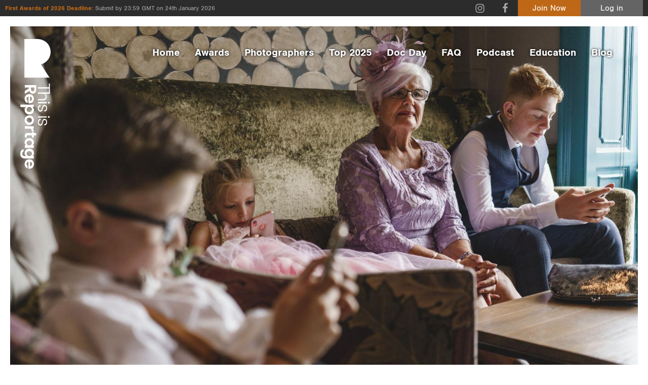

--- FILE ---
content_type: text/html; charset=utf-8
request_url: https://www.google.com/recaptcha/api2/anchor?ar=1&k=6LehPVwqAAAAACOjMIJ7FG2fERUhlW_zAAPhawWG&co=aHR0cHM6Ly90aGlzaXNyZXBvcnRhZ2UuY29tOjQ0Mw..&hl=en&v=PoyoqOPhxBO7pBk68S4YbpHZ&size=invisible&anchor-ms=20000&execute-ms=30000&cb=ceeasx6jii9h
body_size: 48641
content:
<!DOCTYPE HTML><html dir="ltr" lang="en"><head><meta http-equiv="Content-Type" content="text/html; charset=UTF-8">
<meta http-equiv="X-UA-Compatible" content="IE=edge">
<title>reCAPTCHA</title>
<style type="text/css">
/* cyrillic-ext */
@font-face {
  font-family: 'Roboto';
  font-style: normal;
  font-weight: 400;
  font-stretch: 100%;
  src: url(//fonts.gstatic.com/s/roboto/v48/KFO7CnqEu92Fr1ME7kSn66aGLdTylUAMa3GUBHMdazTgWw.woff2) format('woff2');
  unicode-range: U+0460-052F, U+1C80-1C8A, U+20B4, U+2DE0-2DFF, U+A640-A69F, U+FE2E-FE2F;
}
/* cyrillic */
@font-face {
  font-family: 'Roboto';
  font-style: normal;
  font-weight: 400;
  font-stretch: 100%;
  src: url(//fonts.gstatic.com/s/roboto/v48/KFO7CnqEu92Fr1ME7kSn66aGLdTylUAMa3iUBHMdazTgWw.woff2) format('woff2');
  unicode-range: U+0301, U+0400-045F, U+0490-0491, U+04B0-04B1, U+2116;
}
/* greek-ext */
@font-face {
  font-family: 'Roboto';
  font-style: normal;
  font-weight: 400;
  font-stretch: 100%;
  src: url(//fonts.gstatic.com/s/roboto/v48/KFO7CnqEu92Fr1ME7kSn66aGLdTylUAMa3CUBHMdazTgWw.woff2) format('woff2');
  unicode-range: U+1F00-1FFF;
}
/* greek */
@font-face {
  font-family: 'Roboto';
  font-style: normal;
  font-weight: 400;
  font-stretch: 100%;
  src: url(//fonts.gstatic.com/s/roboto/v48/KFO7CnqEu92Fr1ME7kSn66aGLdTylUAMa3-UBHMdazTgWw.woff2) format('woff2');
  unicode-range: U+0370-0377, U+037A-037F, U+0384-038A, U+038C, U+038E-03A1, U+03A3-03FF;
}
/* math */
@font-face {
  font-family: 'Roboto';
  font-style: normal;
  font-weight: 400;
  font-stretch: 100%;
  src: url(//fonts.gstatic.com/s/roboto/v48/KFO7CnqEu92Fr1ME7kSn66aGLdTylUAMawCUBHMdazTgWw.woff2) format('woff2');
  unicode-range: U+0302-0303, U+0305, U+0307-0308, U+0310, U+0312, U+0315, U+031A, U+0326-0327, U+032C, U+032F-0330, U+0332-0333, U+0338, U+033A, U+0346, U+034D, U+0391-03A1, U+03A3-03A9, U+03B1-03C9, U+03D1, U+03D5-03D6, U+03F0-03F1, U+03F4-03F5, U+2016-2017, U+2034-2038, U+203C, U+2040, U+2043, U+2047, U+2050, U+2057, U+205F, U+2070-2071, U+2074-208E, U+2090-209C, U+20D0-20DC, U+20E1, U+20E5-20EF, U+2100-2112, U+2114-2115, U+2117-2121, U+2123-214F, U+2190, U+2192, U+2194-21AE, U+21B0-21E5, U+21F1-21F2, U+21F4-2211, U+2213-2214, U+2216-22FF, U+2308-230B, U+2310, U+2319, U+231C-2321, U+2336-237A, U+237C, U+2395, U+239B-23B7, U+23D0, U+23DC-23E1, U+2474-2475, U+25AF, U+25B3, U+25B7, U+25BD, U+25C1, U+25CA, U+25CC, U+25FB, U+266D-266F, U+27C0-27FF, U+2900-2AFF, U+2B0E-2B11, U+2B30-2B4C, U+2BFE, U+3030, U+FF5B, U+FF5D, U+1D400-1D7FF, U+1EE00-1EEFF;
}
/* symbols */
@font-face {
  font-family: 'Roboto';
  font-style: normal;
  font-weight: 400;
  font-stretch: 100%;
  src: url(//fonts.gstatic.com/s/roboto/v48/KFO7CnqEu92Fr1ME7kSn66aGLdTylUAMaxKUBHMdazTgWw.woff2) format('woff2');
  unicode-range: U+0001-000C, U+000E-001F, U+007F-009F, U+20DD-20E0, U+20E2-20E4, U+2150-218F, U+2190, U+2192, U+2194-2199, U+21AF, U+21E6-21F0, U+21F3, U+2218-2219, U+2299, U+22C4-22C6, U+2300-243F, U+2440-244A, U+2460-24FF, U+25A0-27BF, U+2800-28FF, U+2921-2922, U+2981, U+29BF, U+29EB, U+2B00-2BFF, U+4DC0-4DFF, U+FFF9-FFFB, U+10140-1018E, U+10190-1019C, U+101A0, U+101D0-101FD, U+102E0-102FB, U+10E60-10E7E, U+1D2C0-1D2D3, U+1D2E0-1D37F, U+1F000-1F0FF, U+1F100-1F1AD, U+1F1E6-1F1FF, U+1F30D-1F30F, U+1F315, U+1F31C, U+1F31E, U+1F320-1F32C, U+1F336, U+1F378, U+1F37D, U+1F382, U+1F393-1F39F, U+1F3A7-1F3A8, U+1F3AC-1F3AF, U+1F3C2, U+1F3C4-1F3C6, U+1F3CA-1F3CE, U+1F3D4-1F3E0, U+1F3ED, U+1F3F1-1F3F3, U+1F3F5-1F3F7, U+1F408, U+1F415, U+1F41F, U+1F426, U+1F43F, U+1F441-1F442, U+1F444, U+1F446-1F449, U+1F44C-1F44E, U+1F453, U+1F46A, U+1F47D, U+1F4A3, U+1F4B0, U+1F4B3, U+1F4B9, U+1F4BB, U+1F4BF, U+1F4C8-1F4CB, U+1F4D6, U+1F4DA, U+1F4DF, U+1F4E3-1F4E6, U+1F4EA-1F4ED, U+1F4F7, U+1F4F9-1F4FB, U+1F4FD-1F4FE, U+1F503, U+1F507-1F50B, U+1F50D, U+1F512-1F513, U+1F53E-1F54A, U+1F54F-1F5FA, U+1F610, U+1F650-1F67F, U+1F687, U+1F68D, U+1F691, U+1F694, U+1F698, U+1F6AD, U+1F6B2, U+1F6B9-1F6BA, U+1F6BC, U+1F6C6-1F6CF, U+1F6D3-1F6D7, U+1F6E0-1F6EA, U+1F6F0-1F6F3, U+1F6F7-1F6FC, U+1F700-1F7FF, U+1F800-1F80B, U+1F810-1F847, U+1F850-1F859, U+1F860-1F887, U+1F890-1F8AD, U+1F8B0-1F8BB, U+1F8C0-1F8C1, U+1F900-1F90B, U+1F93B, U+1F946, U+1F984, U+1F996, U+1F9E9, U+1FA00-1FA6F, U+1FA70-1FA7C, U+1FA80-1FA89, U+1FA8F-1FAC6, U+1FACE-1FADC, U+1FADF-1FAE9, U+1FAF0-1FAF8, U+1FB00-1FBFF;
}
/* vietnamese */
@font-face {
  font-family: 'Roboto';
  font-style: normal;
  font-weight: 400;
  font-stretch: 100%;
  src: url(//fonts.gstatic.com/s/roboto/v48/KFO7CnqEu92Fr1ME7kSn66aGLdTylUAMa3OUBHMdazTgWw.woff2) format('woff2');
  unicode-range: U+0102-0103, U+0110-0111, U+0128-0129, U+0168-0169, U+01A0-01A1, U+01AF-01B0, U+0300-0301, U+0303-0304, U+0308-0309, U+0323, U+0329, U+1EA0-1EF9, U+20AB;
}
/* latin-ext */
@font-face {
  font-family: 'Roboto';
  font-style: normal;
  font-weight: 400;
  font-stretch: 100%;
  src: url(//fonts.gstatic.com/s/roboto/v48/KFO7CnqEu92Fr1ME7kSn66aGLdTylUAMa3KUBHMdazTgWw.woff2) format('woff2');
  unicode-range: U+0100-02BA, U+02BD-02C5, U+02C7-02CC, U+02CE-02D7, U+02DD-02FF, U+0304, U+0308, U+0329, U+1D00-1DBF, U+1E00-1E9F, U+1EF2-1EFF, U+2020, U+20A0-20AB, U+20AD-20C0, U+2113, U+2C60-2C7F, U+A720-A7FF;
}
/* latin */
@font-face {
  font-family: 'Roboto';
  font-style: normal;
  font-weight: 400;
  font-stretch: 100%;
  src: url(//fonts.gstatic.com/s/roboto/v48/KFO7CnqEu92Fr1ME7kSn66aGLdTylUAMa3yUBHMdazQ.woff2) format('woff2');
  unicode-range: U+0000-00FF, U+0131, U+0152-0153, U+02BB-02BC, U+02C6, U+02DA, U+02DC, U+0304, U+0308, U+0329, U+2000-206F, U+20AC, U+2122, U+2191, U+2193, U+2212, U+2215, U+FEFF, U+FFFD;
}
/* cyrillic-ext */
@font-face {
  font-family: 'Roboto';
  font-style: normal;
  font-weight: 500;
  font-stretch: 100%;
  src: url(//fonts.gstatic.com/s/roboto/v48/KFO7CnqEu92Fr1ME7kSn66aGLdTylUAMa3GUBHMdazTgWw.woff2) format('woff2');
  unicode-range: U+0460-052F, U+1C80-1C8A, U+20B4, U+2DE0-2DFF, U+A640-A69F, U+FE2E-FE2F;
}
/* cyrillic */
@font-face {
  font-family: 'Roboto';
  font-style: normal;
  font-weight: 500;
  font-stretch: 100%;
  src: url(//fonts.gstatic.com/s/roboto/v48/KFO7CnqEu92Fr1ME7kSn66aGLdTylUAMa3iUBHMdazTgWw.woff2) format('woff2');
  unicode-range: U+0301, U+0400-045F, U+0490-0491, U+04B0-04B1, U+2116;
}
/* greek-ext */
@font-face {
  font-family: 'Roboto';
  font-style: normal;
  font-weight: 500;
  font-stretch: 100%;
  src: url(//fonts.gstatic.com/s/roboto/v48/KFO7CnqEu92Fr1ME7kSn66aGLdTylUAMa3CUBHMdazTgWw.woff2) format('woff2');
  unicode-range: U+1F00-1FFF;
}
/* greek */
@font-face {
  font-family: 'Roboto';
  font-style: normal;
  font-weight: 500;
  font-stretch: 100%;
  src: url(//fonts.gstatic.com/s/roboto/v48/KFO7CnqEu92Fr1ME7kSn66aGLdTylUAMa3-UBHMdazTgWw.woff2) format('woff2');
  unicode-range: U+0370-0377, U+037A-037F, U+0384-038A, U+038C, U+038E-03A1, U+03A3-03FF;
}
/* math */
@font-face {
  font-family: 'Roboto';
  font-style: normal;
  font-weight: 500;
  font-stretch: 100%;
  src: url(//fonts.gstatic.com/s/roboto/v48/KFO7CnqEu92Fr1ME7kSn66aGLdTylUAMawCUBHMdazTgWw.woff2) format('woff2');
  unicode-range: U+0302-0303, U+0305, U+0307-0308, U+0310, U+0312, U+0315, U+031A, U+0326-0327, U+032C, U+032F-0330, U+0332-0333, U+0338, U+033A, U+0346, U+034D, U+0391-03A1, U+03A3-03A9, U+03B1-03C9, U+03D1, U+03D5-03D6, U+03F0-03F1, U+03F4-03F5, U+2016-2017, U+2034-2038, U+203C, U+2040, U+2043, U+2047, U+2050, U+2057, U+205F, U+2070-2071, U+2074-208E, U+2090-209C, U+20D0-20DC, U+20E1, U+20E5-20EF, U+2100-2112, U+2114-2115, U+2117-2121, U+2123-214F, U+2190, U+2192, U+2194-21AE, U+21B0-21E5, U+21F1-21F2, U+21F4-2211, U+2213-2214, U+2216-22FF, U+2308-230B, U+2310, U+2319, U+231C-2321, U+2336-237A, U+237C, U+2395, U+239B-23B7, U+23D0, U+23DC-23E1, U+2474-2475, U+25AF, U+25B3, U+25B7, U+25BD, U+25C1, U+25CA, U+25CC, U+25FB, U+266D-266F, U+27C0-27FF, U+2900-2AFF, U+2B0E-2B11, U+2B30-2B4C, U+2BFE, U+3030, U+FF5B, U+FF5D, U+1D400-1D7FF, U+1EE00-1EEFF;
}
/* symbols */
@font-face {
  font-family: 'Roboto';
  font-style: normal;
  font-weight: 500;
  font-stretch: 100%;
  src: url(//fonts.gstatic.com/s/roboto/v48/KFO7CnqEu92Fr1ME7kSn66aGLdTylUAMaxKUBHMdazTgWw.woff2) format('woff2');
  unicode-range: U+0001-000C, U+000E-001F, U+007F-009F, U+20DD-20E0, U+20E2-20E4, U+2150-218F, U+2190, U+2192, U+2194-2199, U+21AF, U+21E6-21F0, U+21F3, U+2218-2219, U+2299, U+22C4-22C6, U+2300-243F, U+2440-244A, U+2460-24FF, U+25A0-27BF, U+2800-28FF, U+2921-2922, U+2981, U+29BF, U+29EB, U+2B00-2BFF, U+4DC0-4DFF, U+FFF9-FFFB, U+10140-1018E, U+10190-1019C, U+101A0, U+101D0-101FD, U+102E0-102FB, U+10E60-10E7E, U+1D2C0-1D2D3, U+1D2E0-1D37F, U+1F000-1F0FF, U+1F100-1F1AD, U+1F1E6-1F1FF, U+1F30D-1F30F, U+1F315, U+1F31C, U+1F31E, U+1F320-1F32C, U+1F336, U+1F378, U+1F37D, U+1F382, U+1F393-1F39F, U+1F3A7-1F3A8, U+1F3AC-1F3AF, U+1F3C2, U+1F3C4-1F3C6, U+1F3CA-1F3CE, U+1F3D4-1F3E0, U+1F3ED, U+1F3F1-1F3F3, U+1F3F5-1F3F7, U+1F408, U+1F415, U+1F41F, U+1F426, U+1F43F, U+1F441-1F442, U+1F444, U+1F446-1F449, U+1F44C-1F44E, U+1F453, U+1F46A, U+1F47D, U+1F4A3, U+1F4B0, U+1F4B3, U+1F4B9, U+1F4BB, U+1F4BF, U+1F4C8-1F4CB, U+1F4D6, U+1F4DA, U+1F4DF, U+1F4E3-1F4E6, U+1F4EA-1F4ED, U+1F4F7, U+1F4F9-1F4FB, U+1F4FD-1F4FE, U+1F503, U+1F507-1F50B, U+1F50D, U+1F512-1F513, U+1F53E-1F54A, U+1F54F-1F5FA, U+1F610, U+1F650-1F67F, U+1F687, U+1F68D, U+1F691, U+1F694, U+1F698, U+1F6AD, U+1F6B2, U+1F6B9-1F6BA, U+1F6BC, U+1F6C6-1F6CF, U+1F6D3-1F6D7, U+1F6E0-1F6EA, U+1F6F0-1F6F3, U+1F6F7-1F6FC, U+1F700-1F7FF, U+1F800-1F80B, U+1F810-1F847, U+1F850-1F859, U+1F860-1F887, U+1F890-1F8AD, U+1F8B0-1F8BB, U+1F8C0-1F8C1, U+1F900-1F90B, U+1F93B, U+1F946, U+1F984, U+1F996, U+1F9E9, U+1FA00-1FA6F, U+1FA70-1FA7C, U+1FA80-1FA89, U+1FA8F-1FAC6, U+1FACE-1FADC, U+1FADF-1FAE9, U+1FAF0-1FAF8, U+1FB00-1FBFF;
}
/* vietnamese */
@font-face {
  font-family: 'Roboto';
  font-style: normal;
  font-weight: 500;
  font-stretch: 100%;
  src: url(//fonts.gstatic.com/s/roboto/v48/KFO7CnqEu92Fr1ME7kSn66aGLdTylUAMa3OUBHMdazTgWw.woff2) format('woff2');
  unicode-range: U+0102-0103, U+0110-0111, U+0128-0129, U+0168-0169, U+01A0-01A1, U+01AF-01B0, U+0300-0301, U+0303-0304, U+0308-0309, U+0323, U+0329, U+1EA0-1EF9, U+20AB;
}
/* latin-ext */
@font-face {
  font-family: 'Roboto';
  font-style: normal;
  font-weight: 500;
  font-stretch: 100%;
  src: url(//fonts.gstatic.com/s/roboto/v48/KFO7CnqEu92Fr1ME7kSn66aGLdTylUAMa3KUBHMdazTgWw.woff2) format('woff2');
  unicode-range: U+0100-02BA, U+02BD-02C5, U+02C7-02CC, U+02CE-02D7, U+02DD-02FF, U+0304, U+0308, U+0329, U+1D00-1DBF, U+1E00-1E9F, U+1EF2-1EFF, U+2020, U+20A0-20AB, U+20AD-20C0, U+2113, U+2C60-2C7F, U+A720-A7FF;
}
/* latin */
@font-face {
  font-family: 'Roboto';
  font-style: normal;
  font-weight: 500;
  font-stretch: 100%;
  src: url(//fonts.gstatic.com/s/roboto/v48/KFO7CnqEu92Fr1ME7kSn66aGLdTylUAMa3yUBHMdazQ.woff2) format('woff2');
  unicode-range: U+0000-00FF, U+0131, U+0152-0153, U+02BB-02BC, U+02C6, U+02DA, U+02DC, U+0304, U+0308, U+0329, U+2000-206F, U+20AC, U+2122, U+2191, U+2193, U+2212, U+2215, U+FEFF, U+FFFD;
}
/* cyrillic-ext */
@font-face {
  font-family: 'Roboto';
  font-style: normal;
  font-weight: 900;
  font-stretch: 100%;
  src: url(//fonts.gstatic.com/s/roboto/v48/KFO7CnqEu92Fr1ME7kSn66aGLdTylUAMa3GUBHMdazTgWw.woff2) format('woff2');
  unicode-range: U+0460-052F, U+1C80-1C8A, U+20B4, U+2DE0-2DFF, U+A640-A69F, U+FE2E-FE2F;
}
/* cyrillic */
@font-face {
  font-family: 'Roboto';
  font-style: normal;
  font-weight: 900;
  font-stretch: 100%;
  src: url(//fonts.gstatic.com/s/roboto/v48/KFO7CnqEu92Fr1ME7kSn66aGLdTylUAMa3iUBHMdazTgWw.woff2) format('woff2');
  unicode-range: U+0301, U+0400-045F, U+0490-0491, U+04B0-04B1, U+2116;
}
/* greek-ext */
@font-face {
  font-family: 'Roboto';
  font-style: normal;
  font-weight: 900;
  font-stretch: 100%;
  src: url(//fonts.gstatic.com/s/roboto/v48/KFO7CnqEu92Fr1ME7kSn66aGLdTylUAMa3CUBHMdazTgWw.woff2) format('woff2');
  unicode-range: U+1F00-1FFF;
}
/* greek */
@font-face {
  font-family: 'Roboto';
  font-style: normal;
  font-weight: 900;
  font-stretch: 100%;
  src: url(//fonts.gstatic.com/s/roboto/v48/KFO7CnqEu92Fr1ME7kSn66aGLdTylUAMa3-UBHMdazTgWw.woff2) format('woff2');
  unicode-range: U+0370-0377, U+037A-037F, U+0384-038A, U+038C, U+038E-03A1, U+03A3-03FF;
}
/* math */
@font-face {
  font-family: 'Roboto';
  font-style: normal;
  font-weight: 900;
  font-stretch: 100%;
  src: url(//fonts.gstatic.com/s/roboto/v48/KFO7CnqEu92Fr1ME7kSn66aGLdTylUAMawCUBHMdazTgWw.woff2) format('woff2');
  unicode-range: U+0302-0303, U+0305, U+0307-0308, U+0310, U+0312, U+0315, U+031A, U+0326-0327, U+032C, U+032F-0330, U+0332-0333, U+0338, U+033A, U+0346, U+034D, U+0391-03A1, U+03A3-03A9, U+03B1-03C9, U+03D1, U+03D5-03D6, U+03F0-03F1, U+03F4-03F5, U+2016-2017, U+2034-2038, U+203C, U+2040, U+2043, U+2047, U+2050, U+2057, U+205F, U+2070-2071, U+2074-208E, U+2090-209C, U+20D0-20DC, U+20E1, U+20E5-20EF, U+2100-2112, U+2114-2115, U+2117-2121, U+2123-214F, U+2190, U+2192, U+2194-21AE, U+21B0-21E5, U+21F1-21F2, U+21F4-2211, U+2213-2214, U+2216-22FF, U+2308-230B, U+2310, U+2319, U+231C-2321, U+2336-237A, U+237C, U+2395, U+239B-23B7, U+23D0, U+23DC-23E1, U+2474-2475, U+25AF, U+25B3, U+25B7, U+25BD, U+25C1, U+25CA, U+25CC, U+25FB, U+266D-266F, U+27C0-27FF, U+2900-2AFF, U+2B0E-2B11, U+2B30-2B4C, U+2BFE, U+3030, U+FF5B, U+FF5D, U+1D400-1D7FF, U+1EE00-1EEFF;
}
/* symbols */
@font-face {
  font-family: 'Roboto';
  font-style: normal;
  font-weight: 900;
  font-stretch: 100%;
  src: url(//fonts.gstatic.com/s/roboto/v48/KFO7CnqEu92Fr1ME7kSn66aGLdTylUAMaxKUBHMdazTgWw.woff2) format('woff2');
  unicode-range: U+0001-000C, U+000E-001F, U+007F-009F, U+20DD-20E0, U+20E2-20E4, U+2150-218F, U+2190, U+2192, U+2194-2199, U+21AF, U+21E6-21F0, U+21F3, U+2218-2219, U+2299, U+22C4-22C6, U+2300-243F, U+2440-244A, U+2460-24FF, U+25A0-27BF, U+2800-28FF, U+2921-2922, U+2981, U+29BF, U+29EB, U+2B00-2BFF, U+4DC0-4DFF, U+FFF9-FFFB, U+10140-1018E, U+10190-1019C, U+101A0, U+101D0-101FD, U+102E0-102FB, U+10E60-10E7E, U+1D2C0-1D2D3, U+1D2E0-1D37F, U+1F000-1F0FF, U+1F100-1F1AD, U+1F1E6-1F1FF, U+1F30D-1F30F, U+1F315, U+1F31C, U+1F31E, U+1F320-1F32C, U+1F336, U+1F378, U+1F37D, U+1F382, U+1F393-1F39F, U+1F3A7-1F3A8, U+1F3AC-1F3AF, U+1F3C2, U+1F3C4-1F3C6, U+1F3CA-1F3CE, U+1F3D4-1F3E0, U+1F3ED, U+1F3F1-1F3F3, U+1F3F5-1F3F7, U+1F408, U+1F415, U+1F41F, U+1F426, U+1F43F, U+1F441-1F442, U+1F444, U+1F446-1F449, U+1F44C-1F44E, U+1F453, U+1F46A, U+1F47D, U+1F4A3, U+1F4B0, U+1F4B3, U+1F4B9, U+1F4BB, U+1F4BF, U+1F4C8-1F4CB, U+1F4D6, U+1F4DA, U+1F4DF, U+1F4E3-1F4E6, U+1F4EA-1F4ED, U+1F4F7, U+1F4F9-1F4FB, U+1F4FD-1F4FE, U+1F503, U+1F507-1F50B, U+1F50D, U+1F512-1F513, U+1F53E-1F54A, U+1F54F-1F5FA, U+1F610, U+1F650-1F67F, U+1F687, U+1F68D, U+1F691, U+1F694, U+1F698, U+1F6AD, U+1F6B2, U+1F6B9-1F6BA, U+1F6BC, U+1F6C6-1F6CF, U+1F6D3-1F6D7, U+1F6E0-1F6EA, U+1F6F0-1F6F3, U+1F6F7-1F6FC, U+1F700-1F7FF, U+1F800-1F80B, U+1F810-1F847, U+1F850-1F859, U+1F860-1F887, U+1F890-1F8AD, U+1F8B0-1F8BB, U+1F8C0-1F8C1, U+1F900-1F90B, U+1F93B, U+1F946, U+1F984, U+1F996, U+1F9E9, U+1FA00-1FA6F, U+1FA70-1FA7C, U+1FA80-1FA89, U+1FA8F-1FAC6, U+1FACE-1FADC, U+1FADF-1FAE9, U+1FAF0-1FAF8, U+1FB00-1FBFF;
}
/* vietnamese */
@font-face {
  font-family: 'Roboto';
  font-style: normal;
  font-weight: 900;
  font-stretch: 100%;
  src: url(//fonts.gstatic.com/s/roboto/v48/KFO7CnqEu92Fr1ME7kSn66aGLdTylUAMa3OUBHMdazTgWw.woff2) format('woff2');
  unicode-range: U+0102-0103, U+0110-0111, U+0128-0129, U+0168-0169, U+01A0-01A1, U+01AF-01B0, U+0300-0301, U+0303-0304, U+0308-0309, U+0323, U+0329, U+1EA0-1EF9, U+20AB;
}
/* latin-ext */
@font-face {
  font-family: 'Roboto';
  font-style: normal;
  font-weight: 900;
  font-stretch: 100%;
  src: url(//fonts.gstatic.com/s/roboto/v48/KFO7CnqEu92Fr1ME7kSn66aGLdTylUAMa3KUBHMdazTgWw.woff2) format('woff2');
  unicode-range: U+0100-02BA, U+02BD-02C5, U+02C7-02CC, U+02CE-02D7, U+02DD-02FF, U+0304, U+0308, U+0329, U+1D00-1DBF, U+1E00-1E9F, U+1EF2-1EFF, U+2020, U+20A0-20AB, U+20AD-20C0, U+2113, U+2C60-2C7F, U+A720-A7FF;
}
/* latin */
@font-face {
  font-family: 'Roboto';
  font-style: normal;
  font-weight: 900;
  font-stretch: 100%;
  src: url(//fonts.gstatic.com/s/roboto/v48/KFO7CnqEu92Fr1ME7kSn66aGLdTylUAMa3yUBHMdazQ.woff2) format('woff2');
  unicode-range: U+0000-00FF, U+0131, U+0152-0153, U+02BB-02BC, U+02C6, U+02DA, U+02DC, U+0304, U+0308, U+0329, U+2000-206F, U+20AC, U+2122, U+2191, U+2193, U+2212, U+2215, U+FEFF, U+FFFD;
}

</style>
<link rel="stylesheet" type="text/css" href="https://www.gstatic.com/recaptcha/releases/PoyoqOPhxBO7pBk68S4YbpHZ/styles__ltr.css">
<script nonce="Aep9LEnd71IEbbacWY4Kyg" type="text/javascript">window['__recaptcha_api'] = 'https://www.google.com/recaptcha/api2/';</script>
<script type="text/javascript" src="https://www.gstatic.com/recaptcha/releases/PoyoqOPhxBO7pBk68S4YbpHZ/recaptcha__en.js" nonce="Aep9LEnd71IEbbacWY4Kyg">
      
    </script></head>
<body><div id="rc-anchor-alert" class="rc-anchor-alert"></div>
<input type="hidden" id="recaptcha-token" value="[base64]">
<script type="text/javascript" nonce="Aep9LEnd71IEbbacWY4Kyg">
      recaptcha.anchor.Main.init("[\x22ainput\x22,[\x22bgdata\x22,\x22\x22,\[base64]/[base64]/[base64]/[base64]/cjw8ejpyPj4+eil9Y2F0Y2gobCl7dGhyb3cgbDt9fSxIPWZ1bmN0aW9uKHcsdCx6KXtpZih3PT0xOTR8fHc9PTIwOCl0LnZbd10/dC52W3ddLmNvbmNhdCh6KTp0LnZbd109b2Yoeix0KTtlbHNle2lmKHQuYkImJnchPTMxNylyZXR1cm47dz09NjZ8fHc9PTEyMnx8dz09NDcwfHx3PT00NHx8dz09NDE2fHx3PT0zOTd8fHc9PTQyMXx8dz09Njh8fHc9PTcwfHx3PT0xODQ/[base64]/[base64]/[base64]/bmV3IGRbVl0oSlswXSk6cD09Mj9uZXcgZFtWXShKWzBdLEpbMV0pOnA9PTM/bmV3IGRbVl0oSlswXSxKWzFdLEpbMl0pOnA9PTQ/[base64]/[base64]/[base64]/[base64]\x22,\[base64]\\u003d\x22,\[base64]/[base64]/CqcO7FHw1w480Uyx0QsKuworCglRzCcOSw6jCvMK+wo/DpgXCrMOfw4HDhMOiV8OywpXDkMOtKsKOwojDr8Ojw5A5R8Oxwrwbw4TCkDxhwqAcw4sZwp4hSC3CsyNbw4sQcMOPUsOrY8KFw5dkDcKMVcKBw5rCg8OKRcKdw6XChwApfi/CgmnDixDCjsKFwpFZwqk2wpEfOcKpwqJww7JTHUfCm8OgwrPCqsOawofDm8OhwoHDmWTCpMK7w5Vcw5Mkw67DmH3CrSnCgBs0dcO2w4ZTw7DDmibDs3LCkQURNUzDt37Ds3Qyw5MaVXrCjMOrw7/Dv8O/wqVjOsOKNcOkLcONQ8KzwoM4w4A9LMO/w5oLworDimIcBsOpQsOoI8KrEhPCjMKYKRHCkcKDwp7CoVDCtG0gV8OEworClRgmbAxOwpzCq8OcwqY2w5USwrjCniA4w7bDjcOowqYrIGnDhsKdM1N9KkTDu8KRw7U4w7N5JMKKS2jCiFwmQ8Kvw4bDj0dYBF0Ew6LCrg12wrQGwpjCkWTDsEVrA8KqSlbCisKBwqk/RAvDpjfCjSBUwrHDjsK+acOHw79pw7rCisKgCWogKMONw7bCusKEb8OLZzfDrVU1XMKAw5/CngVRw64iwrI6R0PDvMOIRB3Dhl5iecOvw5IeZmzCtUnDiMKKw5nDlh3CiMKGw5pGwoDDvBZhI1gJNXM2woQWw4HCvzPCqizDtkhMw59OBEciADLCgMOcJ8O0w40mLCJ4Ty/[base64]/Di2RtwqXDnkDDrhjCssKLw5QzUsO3HcKjw7jDgMODbWwMw7fDsMOyM0hIQMO/[base64]/wpbDqcOcVsKewrEpMsO3a8KLJ8OaP8ONw6bDmE/DsMKEGsKnXT3Cmi7DnloJwrhnw5zDll7Cp1bCm8KfVMO/QTnDpcK9DcKNS8OYahrDg8OUw7zDvQReD8OeTcKpw7rDsGbDtcO8wpDCj8K7Y8Kiw4rCiMORw6HDqA4+HsKqecOQARkWHMOfTALDvTjDkMKiUsK2XMO3wp7ClMK+PgTCsMKiwpTCqx8Zw7vCo3NrbMORQC4ewpTDswjDj8K/w7XCvcOXw6cnNcOlwrbCo8KsS8ODwq8iwp3DgcKVwp3ClcKqEQZmwr1vfCnDjW7CsFDCqh7DtUzDm8OTQ0ohw6jCtG7Dtn0xdSPCvcOkCcONwp7CrMO9FMOMw7TDqcOfw4dDfmMrV0YcfRgWw7fDtsOfwr/DmGQ2ciIywqLCvgxAfcOuc0RKe8OWDHsKfC/Cr8OwwqoiE3jDhHnDs0XClMOoXcOVw5sdUsOVw4jDk0XCsDfCkA/Dg8K+LmswwrlnwqjChHbDvhM+w7FMAislVsK0IMOGw4fCkcOdUWPDgcKec8OVwrIYa8Kiw54Sw5XDuDUhecKLVgFkScOawrBJw7jCqBzCvFYGAnzDvMKdwpMowpLCrGLCp8KSwphpw6Z7AiLCgDNGwrHCgsK/AMKiwrNnw6BBWsOSXUgGw6HCsSDDp8O3w6olcEIDRWnCkVDCjwQKwp3DjznCi8OifHXCrMK4aknCnsKtHlxkw4PDtsO5wrzDicOCDGsHVMK7w454JHdXwp0bCMK+WcKZw6hbVMKjCh8PZ8OVEcK8w6DCk8KDw6g/[base64]/[base64]/Dv15xf8O3w5DDt8Odwpplw5fCpUJeVsKtfMKcw6Zowq/DpsOOw77CvMK5w4DCr8KaRFDCvj5SSsKfI3B0McOQPMKSw7jDhMOqdT/[base64]/[base64]/CsV7Dk35mYksmWcKJUsKWXsKWUsKbwq97wqNyw7gJLMKfw41NBcO1d3JZB8OYwpAWw5zChwoWcQdVw6lDwofCshN+wrzCosODYg1BJMKuEAjCox7Cj8KlbsOEFU3DtFfCjMKvZMKTwpcUwp/[base64]/CmUFxI8KwBcOAHH7Dg0d2S8O7wp9qw4PCtzdXw4NNwoJvcMKPw6NywpDDlcK9wqsYUWrCugrCocOtQxfCqsOhQw7CmcOawoBedEBzYA11w5tPOMKGOzp+KiREIsO1MsOow7ETZ3rDi1A2wpI7wppCw4HCtEPCh8OHZF0gJMK6S1tRIEPDv1VdFsKSw65zTsKzaE/[base64]/Dt01uZsONwq4WwqNcwp8/[base64]/[base64]/bMO7woQMw681w7nDtVk7w43CgsKVw5DCmcKxGG9zUcO0PBbDtUjChARDwpnCgMKpwqvCuRLDocKTHC7DrsKowo7CssOSTgXCmVHChmMIwqXDiMKkDcKJXMObw7xewpTDhMO3woogw4TCgMKgw5HCtDrDnG9aQ8OVwoFUCHHClsKbwpbCqcOCwpTCq2/ClcOkw57CvSnDpMKAw6PCvMKawrYgSiB3O8KYwrRCwr0nNcOgNGgFScKSWErDu8KScsKEw4jCvHjCrRNaHkd6wqbDkB85SnzCksKKCB/[base64]/Ct1rCgMOkKHXDk3jDoRIdI8OrwrXCoz0dwqfDj8KmA1ksw6LDrsO+JMKSLSLDhl7CrxEJw5ZAYivCmsOaw4oPXGnDpQXDjsODO1vCs8KDJQNWJcOxLQJEwo7Dg8O8b14Pw75fSSAyw4kJHyrDtsKRwr0qFcOLw5nCk8O0AAbCksOMw5zDtDPDmMOhw4V/w7M9PGzCuMKtPsOafxbCqsOVN0XClcOxwrxTWgQQw4okCWspbsOowo9DwoPDt8OqwqZxXxPCqnocwqx9w45Mw6Uaw6Ubw6PCvsO0w7kAX8OREyTCmMOqwoJAwoLDkC7DtMOiw6E/NmlQw63DlMK1w5oWLxpNw7vCrVzCv8O+MMKcwrnCpnNdw5Row64fw7jCgsOnw7QBNG7Djm/DqA3CiMOTTMKAwqhNw7vDqcOPDD3Cg1vCv0bClUXCnMOkU8OgcMKaTFDDv8KDw4DCh8OMDMKpw7XDoMK7SsKSA8KkEcOMw4IAT8OiHcOCw4zDjsKZw74ewoNHwocgw7Ifw77DqMKbw5fDj8K+RyEJPiZdaGBfwq09w47DisOHw57CgmTCjcO9azY/w456LUwAwptRSE7DhBjChxofwqNQw54MwqdUw4QkwqHDjQ9ncMOwwrPDnCJvwqPCsGXDiMOOIcKVw4rDkMK1woHDjcOJw43DmxTCinpQw5zCtkt+V8Ofw60mw5jCrSnCuMK2XcKvwqvDjMOwA8KvwokxNj/Dh8OsLCxcGX10CFZaNlrClsOveW0Lw4kbwrEHHABkwpbDksO9Uw5YUsKKC2pEYHUYfcO+cMO7CMKQD8KowroHw5JMwrYTwr0yw7JJeyQzG3ImwrsaZTnDt8KQw4lbwoXCv1LDiDjDncO2w5LCgizClMOWaMKDw5MUwrjCgSFkDAg3HsK2LAZdEcOCNsKCZh/CnCLDj8K2GQtNwpQYw7RcwrbDjsObVH0mSsKuw67Clx7DjinDk8Knwo/CgFZzfCowwpV6wo3Cs2LDrFrCoyR0wqvCqWTDr0nCmyvDh8O/w6sPw6RfAULDkcKqw50dw7V8C8Khw43CusOOw63Cu3VqwoXDjcO9JsOywpXCjMOqw7obwo3CkcK+w7lBwpjCvcOdwqBqw6LCmTFOwrbCqcOSw7JFw49Qw5c3LMOtcw/DkWjDncKQwoYdwoXDiMO3VkjDpMK9wq/ConRnMsKnw5dwwrfCisKldMKxRDzCmijDvTbDkWIHJsKLeAzCm8KuwohNwp8WaMOAwo/CpTHCr8OqKkPCuWc8D8KyQsKePEfCsBHCrU7DlVlvWcK2wr3DrSRBE2dzWx98WnRow4tfHQLDhGLDhMKnw7XDh2kfdnnCvjIKG1jCncOIw4Mhd8KvVlsUwrIXLnZ/wprDk8OHw7jChTIJwoF/Qz0Fw5smw77CnQR8wq5lFMO6wovClcO2w4AEwqpQEMOvw7XDnMKxM8KiwrPDrVfCmSzCp8Okw4zDokxpaRdvwqvDkivDg8KhIQ/Cji5pw6jDnxfDvwoGw6wKwoXDtsOFw4BMwrHCoBTCoMONwqsgUyMgwrdqAsKAw7DCm0vCkUzCsTTCtMO4w6VVwpTDhcO9wpPCkDg9ZMKSw57Dv8KvwohHNhnCqsK2wqYQfMK4wqPCpMOQw6LDscKCwq7DgBzDqcKgwqBBw5JBw7IaJcOXcsKUwoduMMK/w6LCnsO1w487cgZxVA7Drm3CmGfDl2/[base64]/SAQ2dW5dw4rCgsKkGCzCn8OfLGXCuEhEw5cww7LCssKdw5d4A8Otwp8jXl7CtcOxw5R5DRXDnnZVw5fCksOVw4vCgC/[base64]/wrBVwonDhQxswpcxwpvCkDVQY8K1fMOQw77Dk8OCbhIgwq/[base64]/[base64]/DkcO8L8OGZCElwqUoRsKZwpp+JzBAw4XDhcOmw5w2EnzCosKfCMKAwoDCmsKNw7zDlT7Cr8KYNSrDrw3CiW/DgiR/KMK2w4XChj7CuVo8QRHDqUQMw5PDrcOxJkIlw6NSwog6wpbDqcOOw7slwq0swqHDrsKILcK2fcKROMKUwpzCgMK1wqECSsKteGh9wprCicKEenNGK0JrX2Zpw5fCinMKQzUEHj/DhnTDlVDCvXcqw7HDkx8iw6DCtwnCpcOOw7Q0fywtPMKjel7Dg8KEw5UDfBXDv209w7/DkcOnecOoICbDtxUIw7UywpgmaMONGMOUw4PCuMKSwodwNXpHfHzDlQHCpQ/DpcO9w70JHsK+wojDnVwZHUvDlW7Dh8OJw7/DmT4/w4fCmsO8FMODLGMIw4jCjUUvwrt2QsOiwr/Cr3/[base64]/[base64]/[base64]/Dgw0oUcKaT0bCpRpowpIrKXTDjcOJDMOtw6vCvDUKwojClcOJVC3DglBjw6AdAMKuSMO4Xi1FW8Kow7jDk8O4PEZHPAszwqvDpzHDsWDDhMOoT24RXMKUQMORw41nJMOawrDCsBTDnlLCjjjCmVF9wqJkdEZDw6LCqsK1NBLDu8Kxw6vCvm54wqYnw4/CmCLCosKSKMKYwq3DhsKHw5XCkGDDvcOiwr5rAnHDn8Kewq7DpzJOw5l/JwbDgn1mdsOCw67DvV1WwqBZemLDm8KiLkBYfCcjwpfDo8O+BFvDrTUiw60hw73Cs8OcbcKCIsK4w7hPwq9gJsKkw7DCkcKdRwDCpk/DqE8CwovDgmNLFsK/[base64]/[base64]/wotIw5TCisKLw7xmw4/DsMO+wqMBNsOJb8ONXsONCFJrDRbCpsOAMMK2w6PDvMK1wq/ChGcowoHCl0YLcnHCmHXDvUDDpsKEQxTCtsOIHx9Fw5HCqMKAwqF1XMK2w7QCw64iwoVrDxxzfsKPwo9XwozCpE7Dq8KPXlDCpzPDmMKfwrVjWGIyGT/Cu8OUJcK3fMK9W8Oew7QmwrXCqMOEIsOIwoJsDsOXFFzDoxViwqjClMOxw4Y9w5jCjsKAwpMQZMKmQcK4DsO+V8K/[base64]/PsKVfgPCpMKJLcOwY21AWynDvkRFwqDDj1gAJMOQw589wptew40twr1eUm5ZKcONYsOcw4BYwoRzw6fDq8KmTMKcwodYMxEOS8KjwpV8EARhQTYCwr/Dr8O5KsK0CsOnEQPCiCPCmcO9AMKKPEYuwqjDrsKrdsKjwqkZHcOAO2rDrsOQwoDCrmbCoD1nw4rCocOrw5wJSWhuCcKwIjrCkh/[base64]/Dl2x9AMOdw6DCkT5mwr1WGnB8w50sCFPCmV8Vw5RVD0F9woLDhHswwrdOMsKwaUTDmFjDgsOxw53DoMOcfcKJwqpjwrnCm8Kdw6pzFcO1wq/CjcOKMMKYQDDDrsOgOgfDo2hgHMKMwoXCg8OFQcKXd8K+w5TChU3DgzjDqxDChSjDgMOSMhQmw7NAw5fCusKiCXnDhG/CsyRzw6/CnsKKb8K7wr8swqAgwoTCpsKPcsOAIB/CosKCw7/ChArCt0/CqsK1wpdpXcOKW1dCUcKKEcOdF8OxHxUoMsKNwrYSPkDDkcKJb8Osw7sVwpExNG1Dw74YwozCkcKmKsK4w4ZHw5nDhcKLwrfCiX4YUMKMwpPDn1bCmsOlwoIuw5hAwrbDjMKIwq/CqRt0w7ZEwpVJwpjCsR3DnlxbRXsFScKIwqU6YMOQw6jDnkXDiMOZw75rXMOhE1HCtsKpJ3grExkWwoFSwqNvVRjDrcOEcmnDnsKgMgU/wrVBVsOWw4rCk3vCnA7CoXLDtcKTwobCosOtb8KdTj7DsnVPw7VGa8Omwr02w6ILKsO0BBLDlsKSYsKGwqHDlcKZRl0yE8K/[base64]/[base64]/w6zCpinDm8Kzagoiw7rCsifClsOcwqDDlV/CjwAhLkfDhQwQKMKywofCp0zDp8KgMA7CsgFvAFJCdMKxRV7DpMO6wo9uw5gnw7pLCsKPwpPDksODw77DnHnCgHsfI8KHOsODTGDCg8ONeQgDZMOvf1pOER7DgMOPwpfDhWzDl8KHw4YXw5gWwpILwqQCVHHCqsOeF8KaPMK+JsKdRsK7wp9kw5dQUzgEaWYlw4HDkW/Dl2NDwovChsOaVT0gFQbCoMKVMClUO8K4ahnDrcKZXSoIwqAtwpXCscOGUmfCrh7DtsOFwo3CrMKhBRfCuQXCsHvDhcObPHzCiT4hKkvCvT4JwpTDoMOrawDCuwonw4bCl8Kww63CjMOkR3xMJBYXAMOdwot8OsOXDGViw5k4w6HDlivDhsO5wq5aaGNewohQw4RZw5/DvxfCqcOZw4Mwwqs0w4PDlm19OWvDg3vCnGl6IRQQTMO3wploV8O3woTCuMKbLcOVw6HCoMOPESR1HSbDscOqw7MxNwfCu2sSOx8nGcORLwPCrMKrw7g8ZiBjR1DDrsOnLMKnB8KDwrLDuMOSORfDvEDDnT8vw4HDhsO2bGDCswIbYWjDvyMqw48GNcO+Ih/DmQbDocK2ZUwPP2LCohgiw5g/en0gw4pdwok8MEPDhcOKwqPCj1cscMK6FMK7T8O3Y04KHMK+MMKSwo54w4DCrzZvNxbCkAM4JsKte31iJyYNN1AoMz/CglDDokrDlikHwqcpw6F0RMKKEVopdsKiw7fChcKOw6DCs2ZVw6sbRMK6dsOBTg/CuVZDw6lTLXDDhT/[base64]/dAJDBsO9w4E9w67CmhrDosKRwoDDicKVwqtAw5zChgvCrcKyM8K4wpfCr8OowrLDsXXCpgw6VkvCsHYww44IwqLCvXfCjsKXw6zDjgMBHcKhw5zDqsKAIMOxw7o7w7fDjMKQw7bDsMO9w7TDqcOcPEYtYWVcw6p/K8O0NsKxWgpEZz9Nw6/DtsOQwrpmwojDnRk2wrE7wovCvyvCuC9jwoTDqxLCjMKMXStTUzfCpcKXNsOUw7cIbsK0w7PCpDfCl8O0CsODEGLCkRkUwr3Cgg3CqzgWX8KYwo/DswnCtsKvP8KUfy8DdcOAwrsyJhTDnD/CsHVsZ8OtE8Onw4rDjwbCqsOjGQXCtjDCuE8oYcKkwoXCgyPCmBXChAvDsWTDulvCnz5EAD3Cj8KHAsKpwoDCm8OCWiEcwovDl8OEwqo3ZRcXKcOSwpxiC8OSw7Row7vCjcKnGn4KwrvCoT9aw6fDhH9iwoMUwrlxRlvCkMOlw4HCg8KKVRDChFrChsKTPcOBwrZkXF/DuVDDp20aMcO7w4sqSsKKFxvCn13DqQhXw5x0AyvDj8Kxw688wqPDo2fDlGBJDg1ha8OQWjUnw5lrKMOQw5ZiwoYJSRQxw6Ajw4XDhcKaKMO5w6/[base64]/DpRcxw59jwqbDhkPCksOLWcOPITfDtcKYw7/DhRIFw6g6NBUiw7EBesKcMMODw7pGIQ5YwqlDOifCsxE/XMORAE0pNMK4wpfCjwNKYMO9R8KGUMK6ETfDsGXDisOawoDCn8KCwq/DpsOMUsK7wqdYVcKmw7EowqLCrCdRwqhJw6rDrQbCsiYzO8OmE8OWf352w4kmQsKAVsONKRt5KnjDuUfDpmrChjfDl8Ola8OKwrnDtxVawq8BRsKUJRLCpsOCw7h/[base64]/CucKbOMOAdB4Tw7bDsnxtw7zDlsOxwpPConwWaBLDisKAw5V9AlRMOcKDOh90woJfwpsiUXnDtMO7R8Obwphywq94wqU4w5tkwo4qw4/Ck33CnHkOOsOJIzM2Z8OMGsOhElPCtjMOJkBbIhwUCcKxwottw6gfwoPDvsORJ8OhDMOxw5vCi8Old0zDgsKjw57DjRwKw5Bxw73Cl8OiMMOqKMOyKi5Cwohvc8ONE3UFwpzDmhnDunRMwphDMBDDusKYB2tNRjfCgMONw50La8KXw5vClsKRwp/DhQ1fBT7DicKuw6bCglUhwo7DpsOrwrEBwp7DmMK1wpLCrMK0bRA+wq/CmVnDoV89wrrDmsKKwogzcMKGw4dUK8OdwoYqC8KvwrTCg8KtcMOEO8Kvw7TCgEfDgcKSw7o2R8OeOsKoZMOFw7bCosOwFMOtcBHDkTksw6Vuw4bDosODF8ONMsOAYcO+P3MAWzfCkTbChsKBQxZtw7Uzw7/Dq005FwrCtj1YQsOeM8ORwofDpsOVwo/Cl1fCrS/DrAxSw6XCl3TCqMKtw5zDjVvDhMK1woF4w4Rxw6QZw6k1Li3CnxnDpH8Lw5/CiztHBcObw6U9wpB7O8K8w6PCkMOTO8KWwrjDpDXCvDnCgAbDh8KhJxUNwr1XYUUcwrLDnikFBinCtsKpM8KlHWHDssOAScOZXsKWVV/CuBXCr8O9a3ctYMOoQcK0wpvDk0XDk0UTwq7DisOzccORwozCgR3DtcORw6bDosKwKMOqwqXDkzFnw4hUD8KDw4nDq3lNJ13DjAtrw5/CncK7cMONw6vDgsOUNMKCw6BtcMOsdsKmEcKoCWY+w4Y/[base64]/[base64]/CpGLCtMKiwqJTVWYqIXfCnMOIwozDuD7Cl8KlRMK0A28sG8KfwoNyNcOVwrYmaMObwpUYVcO1cMOaw4YRLsKPGcK3wrbCn1Uvw50GbE/DgWHCrcKZwq/DrGApEhbDhMK9w51nw73CpcOpw4/DpXvCgRYzHU85AMOZwqxYZ8OdwoLCgsKtTMKaOcO/[base64]/EQvDl8KHwqxDw7tww7MTM8KFH8KIwonDhwrClB8Ew7JTJnrDpMKJwo5ndl98AsKzwpcwW8OaVGdPw5UwwqZ9Kw3CisKew4HCmsOpbCMHw5zDqcKqw4/[base64]/CrxLCuAMjDBrClMORwqpQw6sBw61SwoBOMyjCkmHCjcOFHcKXD8KLRwY2wqHCkH8sw5PCimnDuMOYSMOoZTfCs8OcwrHDo8K6w5QOw63CocONwrvCvnlbwrJ6GX/DisKbw6DDqcKEaSsiPj0ywrM/JMKvwq1ZPcOxwq3DtMK4wp7DnMK3wotRw6jCpcObw7hgw6hFwobCoiY0e8KZckE3wq7DgMOIwpBXwplow7bDgWMrecKOS8OFHW19UEt1eUAdflbCikLCplfCg8KSwp92wq/DlcO/WjMOcycAwqpwLMOBwp3DgcOSwoNaXMKgw7coXcOqwogHdMO6Y0/ChcKwLD3CtcOoMhAPP8O+w5dKXgZvHlzCkMObQU8TPz/Cnn9sw5zCtlYLwq3CmkLCnyZCw7bCtcO7fhDCmsOpa8K0w55ZT8ObwpRYw6BAwpvCoMO5woQ7ZgzDhcOHC3MrwqTCsRBIHsOOEDXDuWQVWWHDmMKoakPCpMOhw4VOwqHCucKZB8OjZH/[base64]/EMOkwp5dwo/Ct1XCucO3EX1DZsObMMKBeF1+SnrCnsOmB8Kjw6gBacKHwrlOwrhPwrhjaMOWwr/[base64]/IWUWM8OZw63DpEd3w6Z5wqPDhUN0w77DhmbCs8O4w7LDjcKYw4HDisKDI8KQBsK1T8Kfw4h1wqwzw4kww7PDisOVw6cwJsKjeTfDoD/CuDPCqcKGwrvCkSrCuMKVcWh4djnDoDrDssOvWMKzQSDDpsKlFSkaUMO+U1jCjMKZLsOew7ZNMTs+w6jDr8Ktwo7DnQU0wrfDo8KVMMOjKsOkWWbDt2NvRQnDg2rCtSDDuCw5wpFqPsOvw6JaCsOIYsKcCsOYwpRpOz/Dl8K2w44SFMOXwoJkwrHClwpvw7PDvDYCXV1FEyjClsK6w5NRwozDhMO0w5xVw6nDolAtw7MDZsKbPMODMMK7w4jClMK/KQXClWs8wrAWwoA0wrYfwpZdFMONw7XDkCFoNsOHHkTDlcKmNznDnV1/dGTDk3DDvmDDrMODwopywq5HNlPDlj4MwrzCgcOFw6cvTcKcWzzDgGXDqcKiw4kyWMOvw4QtXsOmw7nDocK3wqfDv8OuwpoJw69zQcOKwpAPw6HCiBNuJMO6w5DCvSF+wrXCp8ObPQldw7thwr/[base64]/Ct8ODwpMIw4XDiXV9wrVxwrTDuwQ2wpLCuDh2wqDDtcKrGyEIP8K1w4JAN2PDrWzDusKpwqMlwovCmkfDq8Kcw7QJJB8Fw4RYw73Cp8KIAcKVw5XDlcOhw7cEw5XDn8OCwrc/dMKGwr4BwpDCrCU2TgwYw6zCj3M3w7vDkMKKLsOCw41fCsOUL8Orwooqw6HDvsOmw7bDryPDqgjDrQzDvjbCgcOfDHjCrMOPw7UyOHTDuDTDnn/DhT/[base64]/[base64]/[base64]/DnsKMDsOieMOkw5vDn0MJw68kwpfDozxeWMK+FDM1w6HDqTXCt8OlIMOObsOgw4zCvcOeRMKywr7DmcOnwpcQVUwTw53CtcK7w7FCPsOWbcKZwrJZZcKuwoZaw77CicO0VsO7w4/Dg8KmJ3/DgljDm8KNw4PCs8KlNg99N8OmU8OlwrAEw5A/Eh9gBC55wqHCrUzCp8KFexTDhXfCslA+aHjDpyI5KcKHRMO1D3zCi0rDv8Khwr5Gwr0JNCzCicKpw5Y3B3/Doi7Dr289GMO1w4DDozhqw5XCocOQEHA5wpjCssOWbXHCqnZPw68Bd8KQWMKNw4rCnHPDi8KqwpzCicKUwpBUbsOgwr7Ctjs2w6bCicO7cSjCkTgNHy7CsFbDrsORw7pqIWfDm2/DrcKdwqMbwprCjVHDjCMmwp7CmzzCl8OiG1I7CEbDhCHDpcOTwpHClsKefVvCqnHDm8OGS8K6w6jCgDhuw4oOHsKmcQ9/ccO7wosTwr/DoDxUUsKBXTYNw4PCrcKpwr/[base64]/woTCnMKBBsO2wozDpcOcw4bCqVTDpQ85w4AOL8Ocw4bCoMKoP8KnwpzCvcKhP0MZwrzDgsOLBcO0ZcKWwr5Qa8K8G8ONw7UfRcKwYhxnw4jCosO1Ah9ILcKcw5fDoR5/CinChMOGRMOUUi5Ve2/[base64]/DicOHw4nCqyJPwpXDhwDCkcKkR8K3w5rCkUtgw4V8P8OJw4REJWXDtkt/QcOjwrnDlsO6w7PChgNYwqYQYQnCuAnCkkjDocOCbicbw7nDjsOQwrHDu8KHwr/DlcOxKT7CicKhw7/DmF0lwrrCs3/DvcOwWcKnwqHDiMKIaDTDrW3ChsKlAsKUwqXCukJSwq3CucOkw4FyGMKHM2rCmMKaQ2Rbw4HCqBhqA8OowpdZRsKWw6tUw5M5w6Qcw6EdWMKyw77CicKQwqnCgsO/[base64]/Cq37Dg8KhwrvCsmIYT8K+dy/[base64]/DtMOJwojChDkDWsOqesOrw4IGUcOvw5vCljggw4bCvcOgMDrDvRTCnMKGw4vDllzDi0U+ZMK8HQjDtlTChMO8w4oCXsKmbDo4RcKVw5zCqS7CqMODGMOVw4/DncKjwp8BdmHCt2TDkTsZw4h3wpvDosKCw4vClsKew5fDigZdBsKaJ1NuTGrDuFwMw5/DulnCjFXCmsOYwohdw4kuHsKzVsOmYsKbw5lnchDDs8KMw6VmRMK6ezbCt8KQwo7Do8OuWzbClDwMRMK+w6nCv3PCrHHDgBXCrsKGOcOKw6N4OsO0agk8HsOrw63Du8Kkwrl1c13DncO1w73CkUvDoz/DqngUN8OCS8Oww4rCmsKWwpzDjgHDncKxZ8KYL2vDu8K+wot3TUzDuQTDtMK5OQUyw6oMw7pxw6dAw7bCp8OaXMOxw6HDnsONVFYVwoUhwrs5MsOWQ19kwpJawpPCgMOAOihaKsO1wp/CgsOrwozCsD0JHcKdIMKhRAcUDW7ClVcWw5bDrMOwwr/CssKtw4zDhMK/wrw1wpPDpDEtwqIkDBhSG8KEw4vDmSrCowfCtxxqw67ClcOhOUbCoi9ufVbCumHCqE9Ewql3w47Ch8Kpw4vDtV7DtMKPwq/[base64]/CrhPCg8OWwoDCmsK0w4bDiMKnwrDCjcKjw7rDuCUydXlzLsKmwoxKOG7CuWbCvQnCkcKkTMKDw6cxIMK2SMK9DsK1UFswC8OnDEhWOj3CgQPDlBZ2acOLwq7DtMOWw44zFH/DoFhnwqbDgg/CsWZ/[base64]/DkB3DrMK6wq9Ww5QpA8K0O8KmZcKrPjTDlGPCl8OcAWp4w4NmwqNtwrvDpFo4ZxY6HMOuw41IZDfCi8KoWsKjH8Kew55dwrLDuS3CnE/[base64]/DrcOjJTJ4fjgkE1DDmBTCpxnDqSBAwqLCmWHCmgjCkMKbw50awpNeMX1gIcOzw67DoTklwqHCgDBlwprCvE8Hw7RMw71xw7MMwp7Cr8OGZMOOwotea15ew5bChlLDv8KuClZywo7Cpj49AMKcLCwWIjh/K8Ovw63DqsKrV8KmwpvCnj3DiSDDvTMLwpXDrADDoTXDtMOLU2c+wqfDj0DDii7ClMKAVBQVQsKuwrZ1Jw/DjsKEwo/CmcKYW8OvwoMoQic4UwDCjQ7CvsK5MMK/[base64]/CiMKzw43CnMONY8OzwrlBLRJ6worCnsKFwoIdwpbDr8KZAy/CuRfDm0bCn8OIZsOCw4w1w4d4wrt/w6EKw4AfwqPDp8OxQ8OAwpDDk8KKF8K1TsK9b8KYDcOyw6vCiHExw7s+woUmw5/[base64]/CvsKuNAvCl8Kpw7/CrkA6wpRKw6V+EMO6AHN7WjcGw51swrjCsisjSsODMMKqasO5w4/CusOXGCjCosOvesOhOcOqwqZVwrwuw6/DqcOBwqxhw5/[base64]/[base64]/DjsOHWB5uA3lBw5piGnvDn8K9U8K3w7PCvVTCisOYw4fDj8KXwqLDsiDCmsKiS1PDhcKYwqLDhcKWw4/DjcKpEBjChnrDqsOLw5DCkcORScK/[base64]/KlDDq8KrZn/ChcO5w5tqRMOaBsOoOcOdBcKBwoscwojCpi5YwpZrw4TDty5owprCr2o5wqzDgXlgLMKMwr4hw4/[base64]/[base64]/Djm0wejAFXSIKD8K+w6lgwr9iDQlUw6HCvD9cw7jCmGN2woVfLFDDlxIKw4TCusK/[base64]/[base64]/DpsKLwp7CvMKsw5bDvMKMw4dKw5nDlMOgdDgNT8K7wpvDvMOsw5QpIzs2w7ldQUDCtBLDj8O+w63CgMKgf8K0SgXDunQuwpo9w5oEwoXCjDHDt8O/[base64]/Cs2YdZwrDk0V7JsKdKQRtIkTDukLDj30/wpIuw5ccPcKKw6Bzw4QCwqpQccOHS09pGA3Cp2TCoi8AByA6RiTDjsKcw6wYw4LDocOfw5NNwonCtcK2FwY8wozCgBbCt1h3dsKTXsOSwp3CmMKswqvCscK5cWPDhMOzTVzDihgBQEZgw7B1wqB+w4/Cq8Kiwo3CkcKAwo0nYi/Dql0Jw5TCgMKFWwEyw5kKw7Vzw5LCtMK2wrfDuMK0R2lQwr4LwrQePQLCuMKCw5Ulwr9WwoBibhTDmMKYNTUEUzbCuMK1OcOKwojDpsO2XsK4w6AnGcOkwow5wqHCicKcRXhdwoUDw4c8wp07w6LDtMKwdcK/[base64]/CiUbCj1nCp1/CtEoOw7vDqMKgFMK2wqFlSDc+wpHCo8OaNmvCtjNuwokAwrRPCMKkJ0QUS8OpPEvDo0d9wooFw5DDhMOJV8OGHcKlwqgqw67DscKCPMKNXsKVF8K8N0Umw4LDvcKtcR3CrGPDo8Khd3MfMh4sBR3CpMOEOMOJw7t+DMK1w6JpAXDCnnnCozTCq3jCtcOwfE/DvMKAMcKsw7woY8KNOx/CnMK8OGUbWsKmJwwyw4ssesKRYzfDtsO7wrfCvjdtXsKdcxU6wqw/w6vClcO+KMKmQcOJw4B4wovCnsKfw7vCpkwTDMKrw7kAwpzCsW8Hw43DimPCkcKFwoBkwqDDlRDDkyRfw5YwZMOww7PCqWPDrMKjwrjDncOfw7IPJcKewpQZN8OgVMKPZsKPwqDDqDQ6wrJmSGt2OlwoEgDDhcKJch/DtMOYOcOww6DCm0HCicKbKEw8WMO1HAsbF8KbFwvDslwid8K7wo7Cl8K9KwvDsWnDvsKEwovCh8KwIsKOw4zDuSnChMKJw5s5wqcOGyHDqhEhw6Bjw5EeEUxewrnCkMKNMcOuUHDDmmpwwpzDj8O6woHDuUN5w4HDr8KvZMOPSkVVUSPDglRRaMKywr/Con1tbxtNdTzDiEzDkDhSwrEQCAbCjyDCuDF5KsOgwqLCl1XDhsKdWnAQw7s5QGFewrrDqMOhw7oQwoYJw7tYwqvDsxEwLF7ClXsMb8KROcK+wrfDu3nCt2TCojgPTsKsw6dRKj7DkMO4wrrChg7CucOsw4rDi2VvDh7DtDfDsMKPwrtNw6HCoSBvwp/DqGU8w4jDj046bsKca8KHeMK6wq9Vw6zDuMKIGVDDsjrDiBrCgETDiWLDm0vCuArCkMKaHsKQHcKdHcKAUV/[base64]/Cr1Vxwp90XMO2FsKlwrxZwoxwIcO2AMKRJsOoAMKwwrw8K2bDq2jDscOww77CtsOkY8Kjw7PDpMKDw6dJGMK7K8O5w5shwqFUw4Nbwqh1wrTDrcOow4fDgERkT8KUJMKiw5pXwo/CpsK1w5Awchhyw77DjFd1CyTCg2YFF8Oaw5MxwovCny14wqHDhAnDu8OWwojDg8OZw4rDrsKfwrIXRMKhLnvCscOLG8K0JsKuwpcvw7XDs2wLwrnDiXRQw4DDvHNgXFDDu1PDqcKtwpzDqsKxw7l/HCN+w6DCpMKZeMK/woUZwrXCqMKww4rDq8K3a8Klw5rClRoTw58MAwtgwr0EY8O4Z2l7w5k9woLCikU0wqfCtMKGJnIrd1/CizDCucOwworCl8KPwrIWGhN9w5PDpjnCgMOVBEtjw57Dh8K5w6VCOVYnw4rDv3TCu8OBwrt+SMKbaMKgwoDCskfDusOew5p7wrE1XMOAw6gXFsKyw5jCncK6wqvCkmbDh8KQwq5awrdswqt8YcONw7xfwp/CrTxdLEDDtMOew7suSX8Cw5fDjgPCg8K9w7dyw7jDtxvDoBlGU2fChHLCpUd0NHrDr3HCiMKPwozDn8KDwqdWG8OvVcOHwpHDlSrCjQ3CpxzDgRjDvHPCnsObw4ZOwpxAw7t2WwfCgsO0wp3DvsO6w4jCvnLDmsKww7lXIB46woA/w7QdR17DlcOzw58Rw4RrGgfDrcKbQcK8VVI+wp5kNk/CvcKMwoXDosOYGnbCkVnCocOzZ8KBOsKRw4rCnMKxNV1CwpPCjcK5N8KlORvDvF7CkMOxw78nCjDDsFjCnMKvw57CgG18XcOjwp8Pw7sBwo4LaDBSJVQ6w5jDsQUkIcKJwqJpw5l8w7LClsK4w43CplEPwpNaw54LMlVPwrQBw4ciwo/CtQ8Vw6TDt8K5w7NyKMOpBMK1w5EcwpfCgUHDisOwwqzCucKow7AvOsO8w70DccO6wqvDn8KOwoEZYsK7w7NQwqPCqg3CicKfwrsSCMKmfEtrwpjCgMKrM8K3eQV0U8O0w55nI8K8PsKlw6INJR5SZMK/MsKKwpJxPMOkTMO1w5pRw5/CmjbDusOGw7bCg3LCq8O3BxrDvcKMEsKZR8OJw77DrRVSHMKTwpTDh8KjCcOzwr0pw7nCkVIMw54fScKWwojCjcO+YMO7RGnCnztPcXhsEhfCpzDDlMKDc0lAwqDDqicswo/DlcKZwqjCo8KsJhPCvQDDr1PDumRBZ8OSCSx6wonCncOiEMOXNTkNVcKNwqkIw6bDp8OBccKyXV/DmQ/[base64]/wrXDqsKPVMOLwrnCvAfDiTJpUFrCoQ4JcGB8w5vCvcOpKsK2w5wFw7TDhlfDs8OeAGrCi8OXwqjCumAow5phwqHCuCnDoMOvwq8LwogpCyTCihHDiMKfw5EkwofCgMOcwojCqMKJIgAkwpTDqDZsOEfCr8K0V8OaIMKswoVNSMKiB8K+wqEVLwp/HBhfwojDsDvCkT4DAcORS27Dh8KmKVPCicKwD8Kzw4s9UhzCj09ZKyPDglE3w5ZwwqfCvHEEw6xHBsKxZg0XA8OMwpc/wohiXA1kA8Oyw7UlXcKNWsKtZ8O3Ig3CocOlw7NQw7HDisOTw4HDlcOQVgLDlsKxJMOcLMKGH1/[base64]/[base64]/DkMKPBsOKw6/DsT4ZMSxMPE5xXAIyw6PDpTh+d8OQw73Dm8OSw73Ds8OWa8O7wqzDr8Osw4XCqQ1hVMO6aRvDuMKLw7QPw4rDlsOHEsK/NjrDswHCgmpHw6/Cq8OEw7pXG1U5GsOhJ1fCucKow7I\\u003d\x22],null,[\x22conf\x22,null,\x226LehPVwqAAAAACOjMIJ7FG2fERUhlW_zAAPhawWG\x22,0,null,null,null,1,[21,125,63,73,95,87,41,43,42,83,102,105,109,121],[1017145,913],0,null,null,null,null,0,null,0,null,700,1,null,0,\[base64]/76lBhnEnQkZnOKMAhk\\u003d\x22,0,0,null,null,1,null,0,0,null,null,null,0],\x22https://thisisreportage.com:443\x22,null,[3,1,1],null,null,null,1,3600,[\x22https://www.google.com/intl/en/policies/privacy/\x22,\x22https://www.google.com/intl/en/policies/terms/\x22],\x22btbJTgU8ICYwvyBwJ++J/qFb7d2JlN07+ZDgakt9qPA\\u003d\x22,1,0,null,1,1768596367218,0,0,[245,42,246,55],null,[110],\x22RC-DY1ZOllNvn6i2A\x22,null,null,null,null,null,\x220dAFcWeA6z0GtRcncKW1jpMgcVF4R8BL8sKzGqa2Tla1a8CMLkJje-qFgekk41Qwmb2Ov-dw-Tiy9_Zsw2Xay-VFWhDPU_Z60vcg\x22,1768679167041]");
    </script></body></html>